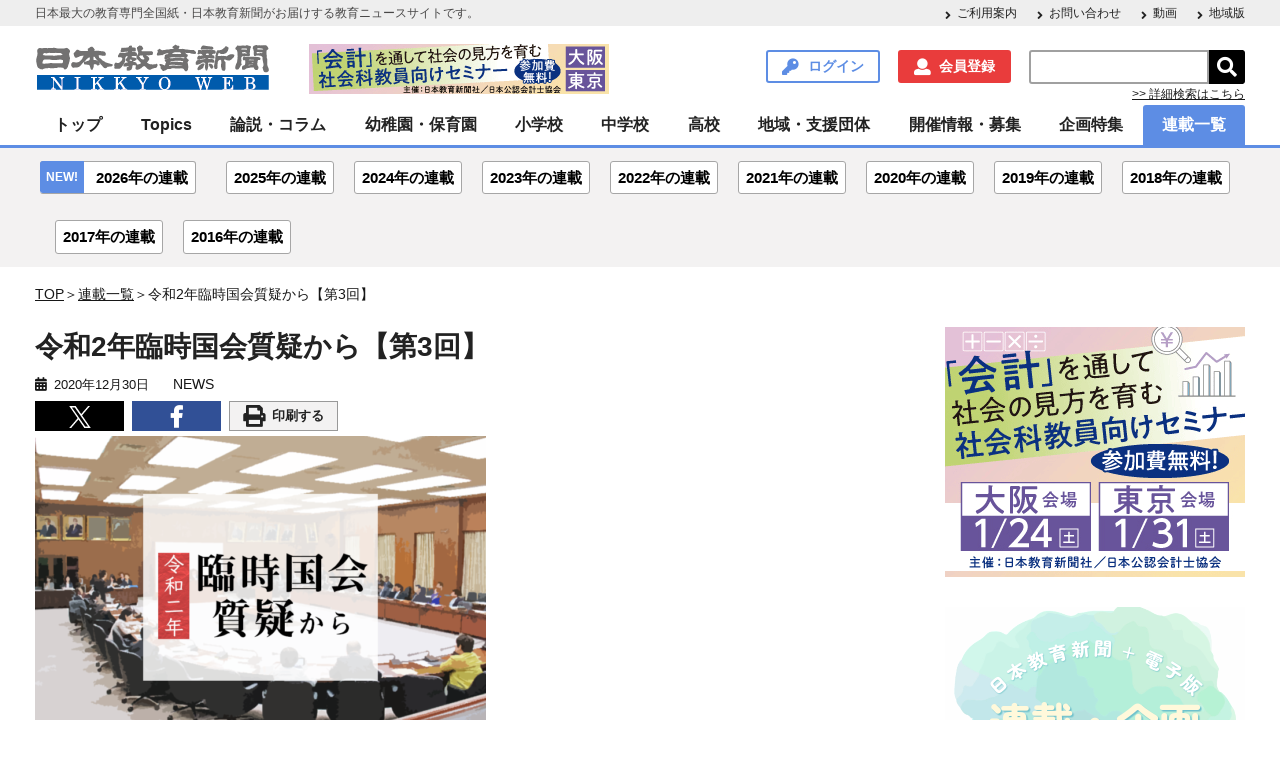

--- FILE ---
content_type: text/html; charset=UTF-8
request_url: https://www.kyoiku-press.com/post-series/series-224953/
body_size: 20723
content:

<!DOCTYPE HTML>
<html lang="ja">
<head>

<meta charset="utf-8">
<meta http-equiv="content-type" content="text/html; charset=utf-8">
<meta name="format-detection" content="telephone=no,address=no,email=no">
<!--<meta name="viewport" content="width=device-width,initial-scale=1.0,minimum-scale=1.0,maximum-scale=1.0,user-scalable=no"> -->
<meta name="viewport" content="width=device-width">
<link rel="shortcut icon" type="type=image/vnd.microsoft.icon" href="https://www.kyoiku-press.com/wp-content/themes/kyoiku-press/resources/images/favicon.ico">

<!-- Global site tag (gtag.js) - Google Analytics -->
<script async src="https://www.googletagmanager.com/gtag/js?id=UA-125092254-2"></script>
<script>
  window.dataLayer = window.dataLayer || [];
  function gtag(){dataLayer.push(arguments);}
  gtag('js', new Date());

  gtag('config', 'UA-125092254-2');
</script><!-- Google Tag Manager -->
<script>(function(w,d,s,l,i){w[l]=w[l]||[];w[l].push({'gtm.start':
new Date().getTime(),event:'gtm.js'});var f=d.getElementsByTagName(s)[0],
j=d.createElement(s),dl=l!='dataLayer'?'&l='+l:'';j.async=true;j.src=
'https://www.googletagmanager.com/gtm.js?id='+i+dl;f.parentNode.insertBefore(j,f);
})(window,document,'script','dataLayer','GTM-5CDVWBT');</script>
<!-- End Google Tag Manager -->

<meta name="keywords" content="国会,電子版限定,休校,新型コロナ,感染予防,日本教育新聞" />
<meta name="description" content="　12月5日に閉会した臨時国会では、法案審議以外にも、今後、日本の教育制度をどのように改めようとしているのか議員と政府の考えが数多く示されている。主題ごとにその概要を紹介する。11月17日の参院文教科" />

<!-- WP SiteManager OGP Tags -->
<meta property="og:title" content="令和2年臨時国会質疑から" />
<meta property="og:type" content="article" />
<meta property="og:url" content="https://www.kyoiku-press.com/post-series/series-224953/" />
<meta property="og:description" content="　12月5日に閉会した臨時国会では、法案審議以外にも、今後、日本の教育制度をどのように改めようとしているのか議員と政府の考えが数多く示されている。主題ごとにその概要を紹介する。11月17日の参院文教科" />
<meta property="og:site_name" content="日本教育新聞電子版　NIKKYOWEB" />
<meta property="og:image" content="https://www.kyoiku-press.com/wp-content/uploads/2020/12/kokkaisitugi0.png" />

<!-- WP SiteManager Twitter Cards Tags -->
<meta name="twitter:title" content="令和2年臨時国会質疑から" />
<meta name="twitter:url" content="https://www.kyoiku-press.com/post-series/series-224953/" />
<meta name="twitter:description" content="　12月5日に閉会した臨時国会では、法案審議以外にも、今後、日本の教育制度をどのように改めようとしているのか議員と政府の考えが数多く示されている。主題ごとにその概要を紹介する。11月17日の参院文教科" />
<meta name="twitter:card" content="summary_large_image" />
<meta name="twitter:site" content="@nikkyoweb" />
<meta name="twitter:image" content="https://www.kyoiku-press.com/wp-content/uploads/2020/12/kokkaisitugi0-451x302.png" />
<title>令和2年臨時国会質疑から &#8211; 日本教育新聞電子版　NIKKYOWEB</title>
<meta name='robots' content='max-image-preview:large' />
	<style>img:is([sizes="auto" i], [sizes^="auto," i]) { contain-intrinsic-size: 3000px 1500px }</style>
	<link rel='dns-prefetch' href='//ajax.googleapis.com' />
<script type="text/javascript">
/* <![CDATA[ */
window._wpemojiSettings = {"baseUrl":"https:\/\/s.w.org\/images\/core\/emoji\/16.0.1\/72x72\/","ext":".png","svgUrl":"https:\/\/s.w.org\/images\/core\/emoji\/16.0.1\/svg\/","svgExt":".svg","source":{"concatemoji":"https:\/\/www.kyoiku-press.com\/wp-includes\/js\/wp-emoji-release.min.js?ver=6.8.3"}};
/*! This file is auto-generated */
!function(s,n){var o,i,e;function c(e){try{var t={supportTests:e,timestamp:(new Date).valueOf()};sessionStorage.setItem(o,JSON.stringify(t))}catch(e){}}function p(e,t,n){e.clearRect(0,0,e.canvas.width,e.canvas.height),e.fillText(t,0,0);var t=new Uint32Array(e.getImageData(0,0,e.canvas.width,e.canvas.height).data),a=(e.clearRect(0,0,e.canvas.width,e.canvas.height),e.fillText(n,0,0),new Uint32Array(e.getImageData(0,0,e.canvas.width,e.canvas.height).data));return t.every(function(e,t){return e===a[t]})}function u(e,t){e.clearRect(0,0,e.canvas.width,e.canvas.height),e.fillText(t,0,0);for(var n=e.getImageData(16,16,1,1),a=0;a<n.data.length;a++)if(0!==n.data[a])return!1;return!0}function f(e,t,n,a){switch(t){case"flag":return n(e,"\ud83c\udff3\ufe0f\u200d\u26a7\ufe0f","\ud83c\udff3\ufe0f\u200b\u26a7\ufe0f")?!1:!n(e,"\ud83c\udde8\ud83c\uddf6","\ud83c\udde8\u200b\ud83c\uddf6")&&!n(e,"\ud83c\udff4\udb40\udc67\udb40\udc62\udb40\udc65\udb40\udc6e\udb40\udc67\udb40\udc7f","\ud83c\udff4\u200b\udb40\udc67\u200b\udb40\udc62\u200b\udb40\udc65\u200b\udb40\udc6e\u200b\udb40\udc67\u200b\udb40\udc7f");case"emoji":return!a(e,"\ud83e\udedf")}return!1}function g(e,t,n,a){var r="undefined"!=typeof WorkerGlobalScope&&self instanceof WorkerGlobalScope?new OffscreenCanvas(300,150):s.createElement("canvas"),o=r.getContext("2d",{willReadFrequently:!0}),i=(o.textBaseline="top",o.font="600 32px Arial",{});return e.forEach(function(e){i[e]=t(o,e,n,a)}),i}function t(e){var t=s.createElement("script");t.src=e,t.defer=!0,s.head.appendChild(t)}"undefined"!=typeof Promise&&(o="wpEmojiSettingsSupports",i=["flag","emoji"],n.supports={everything:!0,everythingExceptFlag:!0},e=new Promise(function(e){s.addEventListener("DOMContentLoaded",e,{once:!0})}),new Promise(function(t){var n=function(){try{var e=JSON.parse(sessionStorage.getItem(o));if("object"==typeof e&&"number"==typeof e.timestamp&&(new Date).valueOf()<e.timestamp+604800&&"object"==typeof e.supportTests)return e.supportTests}catch(e){}return null}();if(!n){if("undefined"!=typeof Worker&&"undefined"!=typeof OffscreenCanvas&&"undefined"!=typeof URL&&URL.createObjectURL&&"undefined"!=typeof Blob)try{var e="postMessage("+g.toString()+"("+[JSON.stringify(i),f.toString(),p.toString(),u.toString()].join(",")+"));",a=new Blob([e],{type:"text/javascript"}),r=new Worker(URL.createObjectURL(a),{name:"wpTestEmojiSupports"});return void(r.onmessage=function(e){c(n=e.data),r.terminate(),t(n)})}catch(e){}c(n=g(i,f,p,u))}t(n)}).then(function(e){for(var t in e)n.supports[t]=e[t],n.supports.everything=n.supports.everything&&n.supports[t],"flag"!==t&&(n.supports.everythingExceptFlag=n.supports.everythingExceptFlag&&n.supports[t]);n.supports.everythingExceptFlag=n.supports.everythingExceptFlag&&!n.supports.flag,n.DOMReady=!1,n.readyCallback=function(){n.DOMReady=!0}}).then(function(){return e}).then(function(){var e;n.supports.everything||(n.readyCallback(),(e=n.source||{}).concatemoji?t(e.concatemoji):e.wpemoji&&e.twemoji&&(t(e.twemoji),t(e.wpemoji)))}))}((window,document),window._wpemojiSettings);
/* ]]> */
</script>
<style id='wp-emoji-styles-inline-css' type='text/css'>

	img.wp-smiley, img.emoji {
		display: inline !important;
		border: none !important;
		box-shadow: none !important;
		height: 1em !important;
		width: 1em !important;
		margin: 0 0.07em !important;
		vertical-align: -0.1em !important;
		background: none !important;
		padding: 0 !important;
	}
</style>
<link rel='stylesheet' id='wp-block-library-css' href='https://www.kyoiku-press.com/wp-includes/css/dist/block-library/style.min.css?ver=6.8.3' type='text/css' media='all' />
<style id='classic-theme-styles-inline-css' type='text/css'>
/*! This file is auto-generated */
.wp-block-button__link{color:#fff;background-color:#32373c;border-radius:9999px;box-shadow:none;text-decoration:none;padding:calc(.667em + 2px) calc(1.333em + 2px);font-size:1.125em}.wp-block-file__button{background:#32373c;color:#fff;text-decoration:none}
</style>
<link rel='stylesheet' id='nlmg-resign-block-css' href='https://www.kyoiku-press.com/wp-content/plugins/never-let-me-go/dist/css/blocks/resign-block.css?ver=e1bd232389667b951c520d8cffd31702' type='text/css' media='screen' />
<style id='global-styles-inline-css' type='text/css'>
:root{--wp--preset--aspect-ratio--square: 1;--wp--preset--aspect-ratio--4-3: 4/3;--wp--preset--aspect-ratio--3-4: 3/4;--wp--preset--aspect-ratio--3-2: 3/2;--wp--preset--aspect-ratio--2-3: 2/3;--wp--preset--aspect-ratio--16-9: 16/9;--wp--preset--aspect-ratio--9-16: 9/16;--wp--preset--color--black: #000000;--wp--preset--color--cyan-bluish-gray: #abb8c3;--wp--preset--color--white: #ffffff;--wp--preset--color--pale-pink: #f78da7;--wp--preset--color--vivid-red: #cf2e2e;--wp--preset--color--luminous-vivid-orange: #ff6900;--wp--preset--color--luminous-vivid-amber: #fcb900;--wp--preset--color--light-green-cyan: #7bdcb5;--wp--preset--color--vivid-green-cyan: #00d084;--wp--preset--color--pale-cyan-blue: #8ed1fc;--wp--preset--color--vivid-cyan-blue: #0693e3;--wp--preset--color--vivid-purple: #9b51e0;--wp--preset--gradient--vivid-cyan-blue-to-vivid-purple: linear-gradient(135deg,rgba(6,147,227,1) 0%,rgb(155,81,224) 100%);--wp--preset--gradient--light-green-cyan-to-vivid-green-cyan: linear-gradient(135deg,rgb(122,220,180) 0%,rgb(0,208,130) 100%);--wp--preset--gradient--luminous-vivid-amber-to-luminous-vivid-orange: linear-gradient(135deg,rgba(252,185,0,1) 0%,rgba(255,105,0,1) 100%);--wp--preset--gradient--luminous-vivid-orange-to-vivid-red: linear-gradient(135deg,rgba(255,105,0,1) 0%,rgb(207,46,46) 100%);--wp--preset--gradient--very-light-gray-to-cyan-bluish-gray: linear-gradient(135deg,rgb(238,238,238) 0%,rgb(169,184,195) 100%);--wp--preset--gradient--cool-to-warm-spectrum: linear-gradient(135deg,rgb(74,234,220) 0%,rgb(151,120,209) 20%,rgb(207,42,186) 40%,rgb(238,44,130) 60%,rgb(251,105,98) 80%,rgb(254,248,76) 100%);--wp--preset--gradient--blush-light-purple: linear-gradient(135deg,rgb(255,206,236) 0%,rgb(152,150,240) 100%);--wp--preset--gradient--blush-bordeaux: linear-gradient(135deg,rgb(254,205,165) 0%,rgb(254,45,45) 50%,rgb(107,0,62) 100%);--wp--preset--gradient--luminous-dusk: linear-gradient(135deg,rgb(255,203,112) 0%,rgb(199,81,192) 50%,rgb(65,88,208) 100%);--wp--preset--gradient--pale-ocean: linear-gradient(135deg,rgb(255,245,203) 0%,rgb(182,227,212) 50%,rgb(51,167,181) 100%);--wp--preset--gradient--electric-grass: linear-gradient(135deg,rgb(202,248,128) 0%,rgb(113,206,126) 100%);--wp--preset--gradient--midnight: linear-gradient(135deg,rgb(2,3,129) 0%,rgb(40,116,252) 100%);--wp--preset--font-size--small: 13px;--wp--preset--font-size--medium: 20px;--wp--preset--font-size--large: 36px;--wp--preset--font-size--x-large: 42px;--wp--preset--spacing--20: 0.44rem;--wp--preset--spacing--30: 0.67rem;--wp--preset--spacing--40: 1rem;--wp--preset--spacing--50: 1.5rem;--wp--preset--spacing--60: 2.25rem;--wp--preset--spacing--70: 3.38rem;--wp--preset--spacing--80: 5.06rem;--wp--preset--shadow--natural: 6px 6px 9px rgba(0, 0, 0, 0.2);--wp--preset--shadow--deep: 12px 12px 50px rgba(0, 0, 0, 0.4);--wp--preset--shadow--sharp: 6px 6px 0px rgba(0, 0, 0, 0.2);--wp--preset--shadow--outlined: 6px 6px 0px -3px rgba(255, 255, 255, 1), 6px 6px rgba(0, 0, 0, 1);--wp--preset--shadow--crisp: 6px 6px 0px rgba(0, 0, 0, 1);}:where(.is-layout-flex){gap: 0.5em;}:where(.is-layout-grid){gap: 0.5em;}body .is-layout-flex{display: flex;}.is-layout-flex{flex-wrap: wrap;align-items: center;}.is-layout-flex > :is(*, div){margin: 0;}body .is-layout-grid{display: grid;}.is-layout-grid > :is(*, div){margin: 0;}:where(.wp-block-columns.is-layout-flex){gap: 2em;}:where(.wp-block-columns.is-layout-grid){gap: 2em;}:where(.wp-block-post-template.is-layout-flex){gap: 1.25em;}:where(.wp-block-post-template.is-layout-grid){gap: 1.25em;}.has-black-color{color: var(--wp--preset--color--black) !important;}.has-cyan-bluish-gray-color{color: var(--wp--preset--color--cyan-bluish-gray) !important;}.has-white-color{color: var(--wp--preset--color--white) !important;}.has-pale-pink-color{color: var(--wp--preset--color--pale-pink) !important;}.has-vivid-red-color{color: var(--wp--preset--color--vivid-red) !important;}.has-luminous-vivid-orange-color{color: var(--wp--preset--color--luminous-vivid-orange) !important;}.has-luminous-vivid-amber-color{color: var(--wp--preset--color--luminous-vivid-amber) !important;}.has-light-green-cyan-color{color: var(--wp--preset--color--light-green-cyan) !important;}.has-vivid-green-cyan-color{color: var(--wp--preset--color--vivid-green-cyan) !important;}.has-pale-cyan-blue-color{color: var(--wp--preset--color--pale-cyan-blue) !important;}.has-vivid-cyan-blue-color{color: var(--wp--preset--color--vivid-cyan-blue) !important;}.has-vivid-purple-color{color: var(--wp--preset--color--vivid-purple) !important;}.has-black-background-color{background-color: var(--wp--preset--color--black) !important;}.has-cyan-bluish-gray-background-color{background-color: var(--wp--preset--color--cyan-bluish-gray) !important;}.has-white-background-color{background-color: var(--wp--preset--color--white) !important;}.has-pale-pink-background-color{background-color: var(--wp--preset--color--pale-pink) !important;}.has-vivid-red-background-color{background-color: var(--wp--preset--color--vivid-red) !important;}.has-luminous-vivid-orange-background-color{background-color: var(--wp--preset--color--luminous-vivid-orange) !important;}.has-luminous-vivid-amber-background-color{background-color: var(--wp--preset--color--luminous-vivid-amber) !important;}.has-light-green-cyan-background-color{background-color: var(--wp--preset--color--light-green-cyan) !important;}.has-vivid-green-cyan-background-color{background-color: var(--wp--preset--color--vivid-green-cyan) !important;}.has-pale-cyan-blue-background-color{background-color: var(--wp--preset--color--pale-cyan-blue) !important;}.has-vivid-cyan-blue-background-color{background-color: var(--wp--preset--color--vivid-cyan-blue) !important;}.has-vivid-purple-background-color{background-color: var(--wp--preset--color--vivid-purple) !important;}.has-black-border-color{border-color: var(--wp--preset--color--black) !important;}.has-cyan-bluish-gray-border-color{border-color: var(--wp--preset--color--cyan-bluish-gray) !important;}.has-white-border-color{border-color: var(--wp--preset--color--white) !important;}.has-pale-pink-border-color{border-color: var(--wp--preset--color--pale-pink) !important;}.has-vivid-red-border-color{border-color: var(--wp--preset--color--vivid-red) !important;}.has-luminous-vivid-orange-border-color{border-color: var(--wp--preset--color--luminous-vivid-orange) !important;}.has-luminous-vivid-amber-border-color{border-color: var(--wp--preset--color--luminous-vivid-amber) !important;}.has-light-green-cyan-border-color{border-color: var(--wp--preset--color--light-green-cyan) !important;}.has-vivid-green-cyan-border-color{border-color: var(--wp--preset--color--vivid-green-cyan) !important;}.has-pale-cyan-blue-border-color{border-color: var(--wp--preset--color--pale-cyan-blue) !important;}.has-vivid-cyan-blue-border-color{border-color: var(--wp--preset--color--vivid-cyan-blue) !important;}.has-vivid-purple-border-color{border-color: var(--wp--preset--color--vivid-purple) !important;}.has-vivid-cyan-blue-to-vivid-purple-gradient-background{background: var(--wp--preset--gradient--vivid-cyan-blue-to-vivid-purple) !important;}.has-light-green-cyan-to-vivid-green-cyan-gradient-background{background: var(--wp--preset--gradient--light-green-cyan-to-vivid-green-cyan) !important;}.has-luminous-vivid-amber-to-luminous-vivid-orange-gradient-background{background: var(--wp--preset--gradient--luminous-vivid-amber-to-luminous-vivid-orange) !important;}.has-luminous-vivid-orange-to-vivid-red-gradient-background{background: var(--wp--preset--gradient--luminous-vivid-orange-to-vivid-red) !important;}.has-very-light-gray-to-cyan-bluish-gray-gradient-background{background: var(--wp--preset--gradient--very-light-gray-to-cyan-bluish-gray) !important;}.has-cool-to-warm-spectrum-gradient-background{background: var(--wp--preset--gradient--cool-to-warm-spectrum) !important;}.has-blush-light-purple-gradient-background{background: var(--wp--preset--gradient--blush-light-purple) !important;}.has-blush-bordeaux-gradient-background{background: var(--wp--preset--gradient--blush-bordeaux) !important;}.has-luminous-dusk-gradient-background{background: var(--wp--preset--gradient--luminous-dusk) !important;}.has-pale-ocean-gradient-background{background: var(--wp--preset--gradient--pale-ocean) !important;}.has-electric-grass-gradient-background{background: var(--wp--preset--gradient--electric-grass) !important;}.has-midnight-gradient-background{background: var(--wp--preset--gradient--midnight) !important;}.has-small-font-size{font-size: var(--wp--preset--font-size--small) !important;}.has-medium-font-size{font-size: var(--wp--preset--font-size--medium) !important;}.has-large-font-size{font-size: var(--wp--preset--font-size--large) !important;}.has-x-large-font-size{font-size: var(--wp--preset--font-size--x-large) !important;}
:where(.wp-block-post-template.is-layout-flex){gap: 1.25em;}:where(.wp-block-post-template.is-layout-grid){gap: 1.25em;}
:where(.wp-block-columns.is-layout-flex){gap: 2em;}:where(.wp-block-columns.is-layout-grid){gap: 2em;}
:root :where(.wp-block-pullquote){font-size: 1.5em;line-height: 1.6;}
</style>
<link rel='stylesheet' id='contact-form-7-css' href='https://www.kyoiku-press.com/wp-content/plugins/contact-form-7/includes/css/styles.css?ver=6.1' type='text/css' media='all' />
<link rel='stylesheet' id='mCustomScrollbar-css' href='https://www.kyoiku-press.com/wp-content/themes/kyoiku-press/resources/css/jquery.mCustomScrollbar.css?ver=6.8.3' type='text/css' media='all' />
<link rel='stylesheet' id='kyoiku-press-css' href='https://www.kyoiku-press.com/wp-content/themes/kyoiku-press/resources/css/style.css?ver=6.8.3' type='text/css' media='all' />
<link rel='stylesheet' id='izimodal-css.min-css' href='https://www.kyoiku-press.com/wp-content/themes/kyoiku-press/resources/js/iziModal-master/css/iziModal.min.css?ver=6.8.3' type='text/css' media='all' />
<script type="text/javascript" src="https://ajax.googleapis.com/ajax/libs/jquery/3.4.1/jquery.min.js?ver=6.8.3" id="jquery-js"></script>
<script type="text/javascript" src="https://www.kyoiku-press.com/wp-content/themes/kyoiku-press/resources/js/iziModal-master/js/iziModal.min.js?ver=6.8.3" id="izimodal-js.min-js"></script>
<script type="text/javascript" src="https://www.kyoiku-press.com/wp-content/themes/kyoiku-press/resources/js/jquery-cookie/src/jquery.cookie.js?ver=6.8.3" id="jquery-cookie-js"></script>
<link rel="https://api.w.org/" href="https://www.kyoiku-press.com/wp-json/" /><meta name="generator" content="WordPress 6.8.3" />
<link rel='shortlink' href='https://www.kyoiku-press.com/?p=224953' />
<link rel="alternate" title="oEmbed (JSON)" type="application/json+oembed" href="https://www.kyoiku-press.com/wp-json/oembed/1.0/embed?url=https%3A%2F%2Fwww.kyoiku-press.com%2Fpost-series%2Fseries-224953%2F" />
<link rel="alternate" title="oEmbed (XML)" type="text/xml+oembed" href="https://www.kyoiku-press.com/wp-json/oembed/1.0/embed?url=https%3A%2F%2Fwww.kyoiku-press.com%2Fpost-series%2Fseries-224953%2F&#038;format=xml" />

<!-- This site is using AdRotate v5.8.17 Professional to display their advertisements - https://ajdg.solutions/ -->
<!-- AdRotate CSS -->
<style type="text/css" media="screen">
	.g { margin:0px; padding:0px; overflow:hidden; line-height:1; zoom:1; }
	.g img { height:auto; }
	.g-col { position:relative; float:left; }
	.g-col:first-child { margin-left: 0; }
	.g-col:last-child { margin-right: 0; }
	@media only screen and (max-width: 480px) {
		.g-col, .g-dyn, .g-single { width:100%; margin-left:0; margin-right:0; }
	}
</style>
<!-- /AdRotate CSS -->

    <script>
        var ajaxurl = 'https://www.kyoiku-press.com/wp-admin/admin-ajax.php';
    </script>

<script type="text/javascript">
var ajax_security = JSON.parse('"f1a27a444d"');//jsonをparseしてJavaScriptの変数に代入
</script>

<link rel="canonical" href="https://www.kyoiku-press.com/post-series/series-224953/" />
		<style type="text/css" id="wp-custom-css">
			//* get_calendar() の仕様変更への対応 */
.wp-calendar-nav {
  display: flex;
        align-items: center;
  margin-top: 0.5em;
}

/* リンクボタン */
.wp-calendar-nav-prev a,
.wp-calendar-nav-next a
{
  display: inline-block;
  width: 45%;
  text-align: center;
  border-radius: 3px;
  box-sizing: border-box;
  padding: 0.38rem 0.5rem;
  font-family: 游ゴシック体, "Yu Gothic", YuGothic, "メイリオ", Meiryo, sans-serif;
  color: #ffffff;
  font-weight: bold;
  text-decoration: none;
  border: 1px solid #405582;
  background-color: #405582;
  position: relative;
        margin: 0.5em 0;
}

/* 左側の矢印（前月） */
.wp-calendar-nav-prev a:before {
  content: "◀";
  display: inline-block;
  margin-right: 0.5em;
  font-size: 0.9em;
  vertical-align: middle;
}

/* 右側の矢印（翌月） */
.wp-calendar-nav-next a:after {
  content: "▶";
  display: inline-block;
  margin-left: 0.5em;
  font-size: 0.9em;
  vertical-align: middle;
}

/* ご利用案内→【会員登録】を行いたい レイアウト崩れ対策 */
#about_register .top_btn {
  display: flex;
  justify-content: space-between; /* 均等配置 */
  flex-wrap: nowrap; /* 折り返さない */
  margin-bottom: 20px;
}

/* PJ_KYOIKU_WEB-81 スマホ表示のとき、カレンダーは非表示になるがナビゲートボタンが消えない件への対応 */
@media (max-width: 768px) {
    .calendar_wrap {
        display: none;
    }
}		</style>
		<!-- Begin Mieruca Embed Code -->
<script type="text/javascript" id="mierucajs">
window.__fid = window.__fid || [];__fid.push([220563851]);
(function() {
function mieruca(){if(typeof window.__fjsld != "undefined") return; window.__fjsld = 1; var fjs = document.createElement('script'); fjs.type = 'text/javascript'; fjs.async = true; fjs.id = "fjssync"; var timestamp = new Date;fjs.src = ('https:' == document.location.protocol ? 'https' : 'http') + '://hm.mieru-ca.com/service/js/mieruca-hm.js?v='+ timestamp.getTime(); var x = document.getElementsByTagName('script')[0]; x.parentNode.insertBefore(fjs, x); };
setTimeout(mieruca, 500); document.readyState != "complete" ? (window.attachEvent ? window.attachEvent("onload", mieruca) : window.addEventListener("load", mieruca, false)) : mieruca();
})();
</script>
<!-- End Mieruca Embed Code -->
<style type="text/css">
/* WP Members ログインフォームの補正CSS */
#wpmem_login form {
    background-color: #fff !important;
    padding: 30px 20px !important;
}
</style>
</head>

<body class="wp-singular series-template-default single single-series postid-224953 wp-theme-kyoiku-press">
<!-- Google Tag Manager (noscript) -->
<noscript><iframe src="https://www.googletagmanager.com/ns.html?id=GTM-5CDVWBT"
height="0" width="0" style="display:none;visibility:hidden"></iframe></noscript>
<!-- End Google Tag Manager (noscript) -->

<div class="wrapper">
	<div class="fixed-wrapper">
		<header class="header">
			<div class="header-description-wrap">
				<div class="header-description">
					<p>日本最大の教育専門全国紙・日本教育新聞がお届けする教育ニュースサイトです。</p>
					<nav class="menu-header-description-container"><ul id="menu-header-description" class="arrow-list"><li id="menu-item-72" class="menu-item menu-item-type-post_type menu-item-object-page menu-item-72"><a href="https://www.kyoiku-press.com/info/">ご利用案内</a></li>
<li id="menu-item-73" class="menu-item menu-item-type-post_type menu-item-object-page menu-item-73"><a href="https://www.kyoiku-press.com/contact/">お問い合わせ</a></li>
<li id="menu-item-198585" class="menu-item menu-item-type-custom menu-item-object-custom menu-item-198585"><a href="https://www.kyoiku-press.com/post-tag/動画/">動画</a></li>
<li id="menu-item-194323" class="menu-item menu-item-type-custom menu-item-object-custom menu-item-194323"><a href="https://www.kyoiku-press.com/post-tag/%E5%9C%B0%E5%9F%9F%E7%89%88/">地域版</a></li>
</ul></nav>				</div>
			</div>

			<div class="header-inner">
				<h1 class="site-id"><a href="https://www.kyoiku-press.com/"><img src="https://www.kyoiku-press.com/wp-content/themes/kyoiku-press/resources/images/logo.png" alt="日本教育新聞電子版　NIKKYOWEB"></a></h1>
                <div class="header-advertising-banner-pc">
                    <div class="g g-3"><div class="g-single a-199"><a onClick="dataLayer.push({'event': 'AdRotatePro', 'AdCategory': 'Adverts', 'AdAction': 'Click', 'AdLabel': 'トップ・会計教育セミナー2026', 'AdValue': 1.00});" href="https://www.kyoiku-press.com/kaikei_seminar2026/" target="_blank"><img onload="dataLayer.push({'event': 'AdRotatePro', 'AdCategory': 'Adverts', 'AdAction': 'Impression', 'AdLabel': 'トップ・会計教育セミナー2026', 'AdValue': 2.00});" src="https://www.kyoiku-press.com/wp-content/uploads/2025/11/kaikeiseminar_2026_t.gif" /></a></div></div>                </div>
				<nav class="utility-nav">
					<ul>
						<li class="searchform-button"><span class="search-header">検索</span></li>
												<li><a href="https://www.kyoiku-press.com/login/" class="link-button login modal-open">ログイン</a></li>
						<li><a href="https://www.kyoiku-press.com/memberstatus/" class="link-button register">会員登録</a></li>
												<li>
							<form role="search" method="get" id="searchform" class="searchform" action="https://www.kyoiku-press.com/">
								<div class="searchform-input-group">
									<input type="text" value="" name="s" id="s" /><input type="submit" id="searchsubmit" value="&#xf002;" />
								</div>
								<p><a href="https://www.kyoiku-press.com/searchform/">>> 詳細検索はこちら</a></p>
							</form>
						</li>
					</ul>
				</nav>
			</div>
			<div class="header-global-nav">
				<p class="global-nav-button">
					<span></span>
					<span></span>
					<span></span>メニュー
				</p>
			</div>
		</header><!-- / .header -->

		<!--モーダル表示用-->
		<div id="modal">
		<button id="modal-button" data-izimodal-close="">×</button>
			<h1 class="modal-title">リニューアル致しました。</h1>
		  <p>先生解決ネットサイトをリニューアル致しました。<br>リニューアルに際しユーザーの皆様に再登録して頂く必要がございます。<br>お手数ではございますが、何卒宜しくお願い致します。</p>
			<a href="https://www.kyoiku-press.com/register/"><span class="conversion">今すぐ再登録する</span></a>
		</div>

		<nav class="global-nav">

			<ul id="menu-global-nav" class="menu"><li id="menu-item-74" class="child-open menu-item menu-item-type-post_type menu-item-object-page menu-item-home menu-item-has-children"><a href="https://www.kyoiku-press.com/">トップ</a><span class="sub-menu-button"><i class="fas fa-plus"></i></span><ul class="sub-menu"><li id="menu-item-75" class=" menu-item menu-item-type-post_type menu-item-object-page"><a href="https://www.kyoiku-press.com/info/">ご利用案内</a></li><li id="menu-item-198586" class=" menu-item menu-item-type-custom menu-item-object-custom"><a href="https://www.kyoiku-press.com/post-tag/動画/">動画</a></li><li id="menu-item-194754" class=" menu-item menu-item-type-custom menu-item-object-custom"><a href="https://www.kyoiku-press.com/post-tag/%E5%9C%B0%E5%9F%9F%E7%89%88/">地域版</a></li><li id="menu-item-273919" class=" menu-item menu-item-type-post_type menu-item-object-page"><a href="https://www.kyoiku-press.com/searchform/">詳細検索</a></li></ul><li id="menu-item-904" class=" menu-item menu-item-type-taxonomy menu-item-object-category menu-item-has-children"><a href="https://www.kyoiku-press.com/post-category/topics/">Topics</a><span class="sub-menu-button"><i class="fas fa-plus"></i></span><ul class="sub-menu"><li id="menu-item-905" class=" menu-item menu-item-type-taxonomy menu-item-object-category"><a href="https://www.kyoiku-press.com/post-category/topics/pick-up/">pick-up</a></li><li id="menu-item-965" class=" menu-item menu-item-type-taxonomy menu-item-object-category"><a href="https://www.kyoiku-press.com/post-category/topics/government/">行財政</a></li><li id="menu-item-907" class=" menu-item menu-item-type-taxonomy menu-item-object-category"><a href="https://www.kyoiku-press.com/post-category/topics/central-edu/">中教審</a></li><li id="menu-item-908" class=" menu-item menu-item-type-taxonomy menu-item-object-category"><a href="https://www.kyoiku-press.com/post-category/topics/meeting/">教育再生会議</a></li><li id="menu-item-912" class=" menu-item menu-item-type-taxonomy menu-item-object-category"><a href="https://www.kyoiku-press.com/post-category/topics/special-support/">特別支援・保健</a></li><li id="menu-item-966" class=" menu-item menu-item-type-taxonomy menu-item-object-category"><a href="https://www.kyoiku-press.com/post-category/topics/organization/">関連団体・組織</a></li><li id="menu-item-909" class=" menu-item menu-item-type-taxonomy menu-item-object-category"><a href="https://www.kyoiku-press.com/post-category/topics/book-review/">書評</a></li></ul><li id="menu-item-950" class=" menu-item menu-item-type-taxonomy menu-item-object-category menu-item-has-children"><a href="https://www.kyoiku-press.com/post-category/column/">論説・コラム</a><span class="sub-menu-button"><i class="fas fa-plus"></i></span><ul class="sub-menu"><li id="menu-item-952" class=" menu-item menu-item-type-taxonomy menu-item-object-category"><a href="https://www.kyoiku-press.com/post-category/column/manager/">管理職・学校経営</a></li><li id="menu-item-942" class=" menu-item menu-item-type-taxonomy menu-item-object-category"><a href="https://www.kyoiku-press.com/post-category/column/school-officer/">学校事務</a></li><li id="menu-item-944" class=" menu-item menu-item-type-taxonomy menu-item-object-category"><a href="https://www.kyoiku-press.com/post-category/column/would-be-teacher/">教員志望</a></li><li id="menu-item-943" class=" menu-item menu-item-type-taxonomy menu-item-object-category"><a href="https://www.kyoiku-press.com/post-category/column/leadership/">指導力UP</a></li><li id="menu-item-955" class=" menu-item menu-item-type-taxonomy menu-item-object-category"><a href="https://www.kyoiku-press.com/post-category/column/improvement/">資質向上</a></li><li id="menu-item-954" class=" menu-item menu-item-type-taxonomy menu-item-object-category"><a href="https://www.kyoiku-press.com/post-category/column/readers-voice/">読者の声</a></li><li id="menu-item-951" class=" menu-item menu-item-type-taxonomy menu-item-object-category"><a href="https://www.kyoiku-press.com/post-category/column/editorial/">社説</a></li><li id="menu-item-953" class=" menu-item menu-item-type-taxonomy menu-item-object-category"><a href="https://www.kyoiku-press.com/post-category/column/explication/">解説</a></li><li id="menu-item-941" class=" menu-item menu-item-type-taxonomy menu-item-object-category"><a href="https://www.kyoiku-press.com/post-category/column/fuekiryuko/">不易流行</a></li></ul><li id="menu-item-932" class=" menu-item menu-item-type-taxonomy menu-item-object-category menu-item-has-children"><a href="https://www.kyoiku-press.com/post-category/pre-school/">幼稚園・保育園</a><span class="sub-menu-button"><i class="fas fa-plus"></i></span><ul class="sub-menu"><li id="menu-item-933" class=" menu-item menu-item-type-taxonomy menu-item-object-category"><a href="https://www.kyoiku-press.com/post-category/pre-school/management-pre/">園経営</a></li><li id="menu-item-934" class=" menu-item menu-item-type-taxonomy menu-item-object-category"><a href="https://www.kyoiku-press.com/post-category/pre-school/practice-of-pre/">実践・評価</a></li><li id="menu-item-969" class=" menu-item menu-item-type-taxonomy menu-item-object-category"><a href="https://www.kyoiku-press.com/post-category/pre-school/pre-org/">関連団体・組織</a></li><li id="menu-item-968" class=" menu-item menu-item-type-taxonomy menu-item-object-category"><a href="https://www.kyoiku-press.com/post-category/pre-school/pre-admin/">行財政</a></li></ul><li id="menu-item-928" class=" menu-item menu-item-type-taxonomy menu-item-object-category menu-item-has-children"><a href="https://www.kyoiku-press.com/post-category/elementary-school/">小学校</a><span class="sub-menu-button"><i class="fas fa-plus"></i></span><ul class="sub-menu"><li id="menu-item-930" class=" menu-item menu-item-type-taxonomy menu-item-object-category"><a href="https://www.kyoiku-press.com/post-category/elementary-school/management-es/">学校運営</a></li><li id="menu-item-119504" class=" menu-item menu-item-type-taxonomy menu-item-object-category"><a href="https://www.kyoiku-press.com/post-category/elementary-school/teaching-es/">教科・指導</a></li><li id="menu-item-929" class=" menu-item menu-item-type-taxonomy menu-item-object-category"><a href="https://www.kyoiku-press.com/post-category/elementary-school/activity-es/">その他教育活動</a></li><li id="menu-item-971" class=" menu-item menu-item-type-taxonomy menu-item-object-category"><a href="https://www.kyoiku-press.com/post-category/elementary-school/es-org/">関連団体・組織</a></li><li id="menu-item-970" class=" menu-item menu-item-type-taxonomy menu-item-object-category"><a href="https://www.kyoiku-press.com/post-category/elementary-school/es-admin/">行財政</a></li></ul><li id="menu-item-915" class=" menu-item menu-item-type-taxonomy menu-item-object-category menu-item-has-children"><a href="https://www.kyoiku-press.com/post-category/junior-high-school/">中学校</a><span class="sub-menu-button"><i class="fas fa-plus"></i></span><ul class="sub-menu"><li id="menu-item-917" class=" menu-item menu-item-type-taxonomy menu-item-object-category"><a href="https://www.kyoiku-press.com/post-category/junior-high-school/management-jhs/">学校運営</a></li><li id="menu-item-918" class=" menu-item menu-item-type-taxonomy menu-item-object-category"><a href="https://www.kyoiku-press.com/post-category/junior-high-school/teaching-jhs/">教科・指導</a></li><li id="menu-item-916" class=" menu-item menu-item-type-taxonomy menu-item-object-category"><a href="https://www.kyoiku-press.com/post-category/junior-high-school/activity-jhs/">その他教育活動</a></li><li id="menu-item-973" class=" menu-item menu-item-type-taxonomy menu-item-object-category"><a href="https://www.kyoiku-press.com/post-category/junior-high-school/jhs-org/">関連団体・組織</a></li><li id="menu-item-976" class=" menu-item menu-item-type-taxonomy menu-item-object-category"><a href="https://www.kyoiku-press.com/post-category/junior-high-school/jhs-admin/">行財政</a></li></ul><li id="menu-item-959" class=" menu-item menu-item-type-taxonomy menu-item-object-category menu-item-has-children"><a href="https://www.kyoiku-press.com/post-category/high-school/">高校</a><span class="sub-menu-button"><i class="fas fa-plus"></i></span><ul class="sub-menu"><li id="menu-item-938" class=" menu-item menu-item-type-taxonomy menu-item-object-category"><a href="https://www.kyoiku-press.com/post-category/high-school/management-hs/">学校運営</a></li><li id="menu-item-940" class=" menu-item menu-item-type-taxonomy menu-item-object-category"><a href="https://www.kyoiku-press.com/post-category/high-school/teaching-hs/">教科・指導</a></li><li id="menu-item-937" class=" menu-item menu-item-type-taxonomy menu-item-object-category"><a href="https://www.kyoiku-press.com/post-category/high-school/activity-hs/">その他教育活動</a></li><li id="menu-item-961" class=" menu-item menu-item-type-taxonomy menu-item-object-category"><a href="https://www.kyoiku-press.com/post-category/high-school/hs-org/">関連団体・組織</a></li><li id="menu-item-939" class=" menu-item menu-item-type-taxonomy menu-item-object-category"><a href="https://www.kyoiku-press.com/post-category/high-school/specialized-high-school/">専門・定通・単位制高校</a></li><li id="menu-item-960" class=" menu-item menu-item-type-taxonomy menu-item-object-category"><a href="https://www.kyoiku-press.com/post-category/high-school/hs-admin/">行財政</a></li></ul><li id="menu-item-923" class=" menu-item menu-item-type-taxonomy menu-item-object-category menu-item-has-children"><a href="https://www.kyoiku-press.com/post-category/local-and-support/">地域・支援団体</a><span class="sub-menu-button"><i class="fas fa-plus"></i></span><ul class="sub-menu"><li id="menu-item-925" class=" menu-item menu-item-type-taxonomy menu-item-object-category"><a href="https://www.kyoiku-press.com/post-category/local-and-support/pta/">PTA</a></li><li id="menu-item-962" class=" menu-item menu-item-type-taxonomy menu-item-object-category"><a href="https://www.kyoiku-press.com/post-category/local-and-support/social-edu/">社会教育団体・青少年団体</a></li><li id="menu-item-927" class=" menu-item menu-item-type-taxonomy menu-item-object-category"><a href="https://www.kyoiku-press.com/post-category/local-and-support/minsei/">民生・児童委員</a></li><li id="menu-item-924" class=" menu-item menu-item-type-taxonomy menu-item-object-category"><a href="https://www.kyoiku-press.com/post-category/local-and-support/npo/">NPO</a></li><li id="menu-item-964" class=" menu-item menu-item-type-taxonomy menu-item-object-category"><a href="https://www.kyoiku-press.com/post-category/local-and-support/foundation/">財団</a></li><li id="menu-item-926" class=" menu-item menu-item-type-taxonomy menu-item-object-category"><a href="https://www.kyoiku-press.com/post-category/local-and-support/corporation/">企業</a></li><li id="menu-item-963" class=" menu-item menu-item-type-taxonomy menu-item-object-category"><a href="https://www.kyoiku-press.com/post-category/local-and-support/assembly/">議会</a></li></ul><li id="menu-item-957" class=" menu-item menu-item-type-taxonomy menu-item-object-category menu-item-has-children"><a href="https://www.kyoiku-press.com/post-category/information/">開催情報・募集</a><span class="sub-menu-button"><i class="fas fa-plus"></i></span><ul class="sub-menu"><li id="menu-item-958" class=" menu-item menu-item-type-taxonomy menu-item-object-category"><a href="https://www.kyoiku-press.com/post-category/information/seminar/">研究会</a></li><li id="menu-item-945" class=" menu-item menu-item-type-taxonomy menu-item-object-category"><a href="https://www.kyoiku-press.com/post-category/information/invitation/">募集</a></li></ul><li id="menu-item-919" class=" menu-item menu-item-type-taxonomy menu-item-object-category menu-item-has-children"><a href="https://www.kyoiku-press.com/post-category/special/">企画特集</a><span class="sub-menu-button"><i class="fas fa-plus"></i></span><ul class="sub-menu"><li id="menu-item-237070" class=" menu-item menu-item-type-post_type menu-item-object-page"><a href="https://www.kyoiku-press.com/plan/">企画特集一覧</a></li><li id="menu-item-202774" class=" menu-item menu-item-type-taxonomy menu-item-object-category"><a href="https://www.kyoiku-press.com/post-category/special/teachers-dic/">特集　教員の知恵袋</a></li><li id="menu-item-922" class=" menu-item menu-item-type-taxonomy menu-item-object-category"><a href="https://www.kyoiku-press.com/post-category/special/info-jep/">日本教育新聞社からお知らせ</a></li></ul><li id="menu-item-78" class=" menu-item menu-item-type-post_type menu-item-object-page menu-item-has-children current-menu-item "><a href="https://www.kyoiku-press.com/series-list/">連載一覧</a><span class="sub-menu-button"><i class="fas fa-plus"></i></span><ul class="sub-menu"><li id="menu-item-198587" class=" menu-item menu-item-type-custom menu-item-object-custom"><a href="https://www.kyoiku-press.com/post-tag/電子版限定/">NIKKYO WEB限定記事</a></li></ul></ul>		</nav><!-- / .global-nav -->
	</div>

	<nav class="global-sub-nav">
		<ul>
					<li>
				<a href="https://www.kyoiku-press.com/?s=&#038;search-post-type=series&#038;search-start-date=20260101&#038;search-end-date=20261231" class="link-button pick-date">2026年の連載</a>
			</li>
							<li>
				<a href="https://www.kyoiku-press.com/?s=&#038;search-post-type=series&#038;search-start-date=20250101&#038;search-end-date=20251231" class="link-button pick-date">2025年の連載</a>
			</li>
							<li>
				<a href="https://www.kyoiku-press.com/?s=&#038;search-post-type=series&#038;search-start-date=20240101&#038;search-end-date=20241231" class="link-button pick-date">2024年の連載</a>
			</li>
							<li>
				<a href="https://www.kyoiku-press.com/?s=&#038;search-post-type=series&#038;search-start-date=20230101&#038;search-end-date=20231231" class="link-button pick-date">2023年の連載</a>
			</li>
							<li>
				<a href="https://www.kyoiku-press.com/?s=&#038;search-post-type=series&#038;search-start-date=20220101&#038;search-end-date=20221231" class="link-button pick-date">2022年の連載</a>
			</li>
							<li>
				<a href="https://www.kyoiku-press.com/?s=&#038;search-post-type=series&#038;search-start-date=20210101&#038;search-end-date=20211231" class="link-button pick-date">2021年の連載</a>
			</li>
							<li>
				<a href="https://www.kyoiku-press.com/?s=&#038;search-post-type=series&#038;search-start-date=20200101&#038;search-end-date=20201231" class="link-button pick-date">2020年の連載</a>
			</li>
							<li>
				<a href="https://www.kyoiku-press.com/?s=&#038;search-post-type=series&#038;search-start-date=20190101&#038;search-end-date=20191231" class="link-button pick-date">2019年の連載</a>
			</li>
							<li>
				<a href="https://www.kyoiku-press.com/?s=&#038;search-post-type=series&#038;search-start-date=20180101&#038;search-end-date=20181231" class="link-button pick-date">2018年の連載</a>
			</li>
							<li>
				<a href="https://www.kyoiku-press.com/?s=&#038;search-post-type=series&#038;search-start-date=20170101&#038;search-end-date=20171231" class="link-button pick-date">2017年の連載</a>
			</li>
							<li>
				<a href="https://www.kyoiku-press.com/?s=&#038;search-post-type=series&#038;search-start-date=20160101&#038;search-end-date=20161231" class="link-button pick-date">2016年の連載</a>
			</li>
						</ul>
	</nav><!-- / .global-sub-nav -->
<div class="header-advertising-banner">
    <div class="g g-3"><div class="g-single a-199"><a onClick="dataLayer.push({'event': 'AdRotatePro', 'AdCategory': 'Adverts', 'AdAction': 'Click', 'AdLabel': 'トップ・会計教育セミナー2026', 'AdValue': 1.00});" href="https://www.kyoiku-press.com/kaikei_seminar2026/" target="_blank"><img onload="dataLayer.push({'event': 'AdRotatePro', 'AdCategory': 'Adverts', 'AdAction': 'Impression', 'AdLabel': 'トップ・会計教育セミナー2026', 'AdValue': 2.00});" src="https://www.kyoiku-press.com/wp-content/uploads/2025/11/kaikeiseminar_2026_t.gif" /></a></div></div></div>
	<nav class="breadcrumb">
		<ul>
			<!-- Breadcrumb NavXT 7.4.1 -->
<li><a property="item" typeof="WebPage" title="TOPへ移動" href="https://www.kyoiku-press.com" class="home"><span property="name">TOP</span></a><meta property="position" content="1"></li><li><a property="item" typeof="WebPage" title="連載一覧へ移動" href="https://www.kyoiku-press.com/series-list/" class="series-root post post-series"><span property="name">連載一覧</span></a><meta property="position" content="2"></li><li><span property="name">令和2年臨時国会質疑から【第3回】</span><meta property="position" content="3"></li>		</ul>
	</nav><!-- / .global-sub-nav -->

	<div class="content">
		<main class="primary">
			<article>
				<header class="single-header">
					<h1>令和2年臨時国会質疑から【第3回】</h1> 
					<time datetime="2020-12-30">2020年12月30日</time>
					<span class="post-section">NEWS</span>										   
					<nav class="single-header-nav">
						<ul>
							<li class="twitter"><a href="https://twitter.com/intent/tweet?text=令和2年臨時国会質疑から&url=https://www.kyoiku-press.com/post-series/series-224953/" rel="nofollow" target="_blank" style="background-color: black;"><!-- <i class="fab fa-twitter"></i> -->
							<svg width="22" height="22" viewBox="0 0 1200 1227" xmlns="http://www.w3.org/2000/svg" style="vertical-align: middle;">
								<path d="M714.163 519.284L1160.89 0H1055.03L667.137 450.887L357.328 0H0L468.492 681.821L0 1226.37H105.866L515.491 750.218L842.672 1226.37H1200L714.137 519.284H714.163ZM569.165 687.828L521.697 619.934L144.011 79.6944H306.615L611.412 515.685L658.88 583.579L1055.08 1150.3H892.476L569.165 687.854V687.828Z" fill="white"/>
							</svg>
							</a></li>
							<li class="facebook"><a href="http://www.facebook.com/share.php?u=https://www.kyoiku-press.com/post-series/series-224953/" rel="nofollow" target="_blank"><i class="fab fa-facebook-f"></i></a></li>
							<li class="print"><a href="javascript:window.print()"><i class="fas fa-print"></i>印刷する</a></li>
													</ul>
					</nav>


<div class="post_thumbnail">
<img width="451" height="302" src="https://www.kyoiku-press.com/wp-content/uploads/2020/12/kokkaisitugi0-451x302.png" class="attachment-thumbnail size-thumbnail wp-post-image" alt="" decoding="async" fetchpriority="high" srcset="https://www.kyoiku-press.com/wp-content/uploads/2020/12/kokkaisitugi0-451x302.png 451w, https://www.kyoiku-press.com/wp-content/uploads/2020/12/kokkaisitugi0-411x274.png 411w" sizes="(max-width: 451px) 100vw, 451px" /></div>


				</header>
				<div class="edit-area"><p>　12月5日に閉会した臨時国会では、法案審議以外にも、今後、日本の教育制度をどのように改めようとしているのか議員と政府の考えが数多く示されている。主題ごとにその概要を紹介する。11月17日の参院文教科学委員会では、斎藤嘉隆議員（立憲民主党）が臨時の学校休業について質問し、萩生田文科相は、柔軟に対応する考えを示した。</p>
<p><strong>「コロナ休校、正しかったか」</strong><br />
　斎藤嘉隆議員（立憲民主党）　三月二日からの全国一斉休校について、私はちょっとこだわりがあるものですから、大臣といろいろやり取りさせていただきたい。<br />
　私、この日、予算委員会でも質問させていただいて、突然の休校要請についての懸念をいろいろ申し上げさせていただきました。教育的な観点からいうと、本当に影響が大きかったというふうに思っています。<br />
　二月二十七日に総理が全国の学校の休校要請をなされて、予算委員会の質疑で私、大臣にお聞きをして、大臣がその要請をすることを初めて、初めてというか、具体的に知られたのは当日のその四時間前だという御答弁だったんですね。これ、教育のまさに責任者である大臣の、何というか、事後承諾のような形で、教育への影響を十分これ検討したものとは到底思えない、そんな判断だったというふうに思います。<br />
　そもそも政府の対策本部は、学校の臨時休業は都道府県などが要請をすると、こういう基本方針を定めたのが二日前の二月二十五日なんです。それを受けて文科省は、学校休業の判断は自治体に委ねるという通知も出しているんですね。にもかかわらず、二日後にこのような要請があった。極めてインパクトが大きくて、教育現場は本当に混乱をしたんですけれども、これはもう終わってしまったんです。終わってしまったんだけれども、総括をする必要があると思うんです。コロナの感染拡大抑止にこれ、この休校は効果があったんでしょうか、正しかったんでしょうか。細かい総括をやっぱりしないと、この後に生きていかないと思います。<br />
　政府として、文科省として、どのような総括的な評価をしているのかをお聞きをしたいと思います。</p>
<p><strong>「答えを持ち合わせぬ」</strong><br />
　萩生田光一文科相　四月以降の自治体ごとの休校も含め、一部の学校において感染の事例が報告されましたが、学校内での感染が拡大したり、学校を中心とした地域に感染が拡大したりした状況にはなく、休業を要請した趣旨はおおむね達成されたものと考えています。三月の全国一斉休業の後、海外における多くの国においても感染防止対策のために有力な手段として休校措置がとられることになったのは御承知のとおりでございます。<br />
　二月のやり取りのことを触れていただきましたけれども、率直に申し上げて、私、あのときにも予算委員会で正直に申し上げましたけれども、私自身は全国一斉で休校をやる必要性はないということを申し上げました。<br />
　しかしながら、あの頃はやっぱりウイルスの性質というのはよく分からなくて、専門家会議の皆さんの中でも意見が様々分かれていましたし、毎日のように専門家と称する方たちがテレビに出て、チャンネルごとにいろいろ違うことをおっしゃっている、あの時期でございました。<br />
　総理の中にあった懸念は、七年前に遡る新型インフルエンザのときに、まさに学校現場がクラスターになって、五十万以上の感染に広がって多くの死者が出たというその経験値に非常に危惧をされていまして、そういった意味で、子供たち守るために休校の必要性があるというやり取りを官邸の中で随分しました。<br />
　先生御指摘のとおり、短期間でそのことを決めることは教育現場に多大な影響があるということは私も十分認識しておりました。ですから、判断にはすごく悩みましたけれども、しかし、この先がどうなるのか、これをやることとやらないことのメリット、デメリットまで私自身は自信を持って整理することできませんでしたけれども、ここは大事を取って、一回、春休みまで約二週間の時間だったので、まあこの春休みを前倒しにするというような、頭の中ではですね、そういう感覚もあって、この二週間は大事を取って全国一斉休業を要請をしてみようと。<br />
　しかし、これは、自治体がそれぞれの地域性で感染状況も違いますので、私は正直申し上げて、それぞれ自治体の判断を尊重するということも翌日の記者会見でも申し上げたところでございまして、じゃ、今振り返って大きな成果があったか、正しかったかと言われても、今日の段階で私、答えを持ち合わせておりません。<br />
　御指摘のように、少し落ち着いた段階でしっかり検証して、今後こういったことの判断が果たしてこういう方法でいいのかどうかということは大いに議論していきたいと思いますし、他方、それをきっかけに全国の皆さんが問題意識をすごく持っていただいたことは事実だと思います。それから、それをきっかけに子供たちの学びを止めちゃいかぬということで、オンラインの整備などが急速に進んだことも事実だと思いまして、そういった副産物的な成果というのはあったと思うんですけれども、あの一斉休校が直接感染拡大に大きな成果を示したかどうかという科学的な知見については、現段階では承知していません。いずれの機会かに、おっしゃるようにしっかり精査をしたいと思います。</p>
<p><strong>「政府主体の休校要請、あってはならぬ」</strong><br />
　斎藤議員　今、少し言及をいただきましたけれども、今の段階でどう評価をするかということが大事であって、今後のことにつながるものですから。これ、九月三日に文科省が発表した資料を見ると、学校が再開をした六月一日から八月末まで、感染が確認をされた児童生徒、再開後ですよ、再開後ですけど千百六十六人、一・七％、家庭内感染が半分以上、校内感染はそのうちの一五％、同じ学校で五人以上のクラスターが発生した事例は十八件、このうちの九件は中学校、高校でのいわゆる部活動におけるクラスターと、こういうことなんです。<br />
　学校から地域に感染が拡大をした事例というのは、今の時点では確認はされていないと私は認識をしておりますし、これ諮問委員会のいわゆる、何というんですかね、議事録を見ても、休校についての取りまとめもなければ、どちらかというと否定的な意見が多かったというふうにも認識をしています。コロナの民間臨調でも、免疫学的にはもうほとんど意味がなかったと、こういう判断をされている。<br />
　じゃ、こういうのを受けて、文部科学省としてどういう判断を、評価をしているのかということが大事であって、今まさに、大臣はこれから様々な客観的な資料も含めて検討をするということでありますけれども、今まさにコロナの第三波が来ているかもしれないという状況、北海道なんかを見ても、レベルでいうと第四ステージにみたいな地域も出てきている状況の中で、場合によっては自治体ごとの判断でまた休校というような話もあるかもしれない。<br />
　ただ、私は少なくとも、今後ですよ、今後自治体ごとの判断はあるとしても、政府が主体となって休校をすべきだと要請をするというような、こういうことはあってはならぬと思うんです。このことを是非、大臣、御明言をいただけませんか。</p>
<p><strong>「地域と連携しながら柔軟に対応」</strong><br />
　萩生田文科相　今まだ、まさにコロナとの闘いが続いている状況でありまして、予断を許さない状況にあると思います。しかしながら、今先生も御指摘いただいたし、私もそう思いましたけれども、若年世代については非常に感染率が低いということ、また、仮に陽性になったとしても重篤化をしたり命の危険にさらされた子供たちはいないというこの現状を考えますと、私は、今後全国一斉の休校を国が要請する必要は現段階でないと思っています。<br />
　ただ、地域の感染状況に合わせてきめの細かい対応、言うならば二月二十六日の文科省のガイドラインに戻るような形で、地域と連携をしながら柔軟な対応を取っていきたいと思っています。<br />
　（参院文教科学委員会令和2年11月17日）</p>
</div>
				<!--PDFファイルがあれば表示-->
				<footer>
					<div class="single-footer-tag">
						<h2>関連タグ:</h2>
						<ul>
														<li><a href="https://www.kyoiku-press.com/post-tag/%e5%9b%bd%e4%bc%9a/">国会</a></li>
														<li><a href="https://www.kyoiku-press.com/post-tag/%e9%9b%bb%e5%ad%90%e7%89%88%e9%99%90%e5%ae%9a/">電子版限定</a></li>
														<li><a href="https://www.kyoiku-press.com/post-tag/%e4%bc%91%e6%a0%a1/">休校</a></li>
														<li><a href="https://www.kyoiku-press.com/post-tag/%e6%96%b0%e5%9e%8b%e3%82%b3%e3%83%ad%e3%83%8a/">新型コロナ</a></li>
														<li><a href="https://www.kyoiku-press.com/post-tag/%e6%84%9f%e6%9f%93%e4%ba%88%e9%98%b2/">感染予防</a></li>
													</ul>
					</div>
                <div class="single-footer-advertising-image single-footer-advertising-image--multiple">
                    <div class="g g-4"><div class="g-single a-201"><a onClick="dataLayer.push({'event': 'AdRotatePro', 'AdCategory': 'Adverts', 'AdAction': 'Click', 'AdLabel': 'レクD・会計教育セミナー2025', 'AdValue': 1.00});" href="https://www.kyoiku-press.com/kaikei_seminar2026/">
	<img onload="dataLayer.push({'event': 'AdRotatePro', 'AdCategory': 'Adverts', 'AdAction': 'Impression', 'AdLabel': 'レクD・会計教育セミナー2025', 'AdValue': 2.00});" src="https://www.kyoiku-press.com/wp-content/uploads/2025/11/kaikeiseminar_2026_a.gif" />
</a>
<div class="single-footer-advertising-text">生徒の思考が深まる！
会計×社会科の授業実践を紹介します</div></div></div>                    <div class="g g-5"><div class="g-single a-194"><a onClick="dataLayer.push({'event': 'AdRotatePro', 'AdCategory': 'Adverts', 'AdAction': 'Click', 'AdLabel': 'レクD・学習指導要領改訂', 'AdValue': 1.00});" href="https://www.kyoiku-press.com/post-tag/%e5%ad%a6%e7%bf%92%e6%8c%87%e5%b0%8e%e8%a6%81%e9%a0%98%e6%94%b9%e8%a8%82%e5%af%a9%e8%ad%b0%e7%b5%8c%e9%81%8e/">
	<img onload="dataLayer.push({'event': 'AdRotatePro', 'AdCategory': 'Adverts', 'AdAction': 'Impression', 'AdLabel': 'レクD・学習指導要領改訂', 'AdValue': 2.00});" src="https://www.kyoiku-press.com/wp-content/uploads/2025/10/sidouyouryou.jpg" />
</a>
<div class="single-footer-advertising-text"></div></div></div>                </div>
					<div class="single-footer-relation">
						<h2>関連記事</h2>
						<ul>
														<li><a href="https://www.kyoiku-press.com/post-series/series-304499/">令和7年通常国会質疑から</a></li>
														<li><a href="https://www.kyoiku-press.com/post-series/series-304496/">令和7年通常国会質疑から</a></li>
														<li><a href="https://www.kyoiku-press.com/post-series/series-304492/">令和7年通常国会質疑から</a></li>
														<li><a href="https://www.kyoiku-press.com/post-series/series-304489/">令和7年通常国会質疑から</a></li>
														<li><a href="https://www.kyoiku-press.com/post-series/series-304486/">令和7年通常国会質疑から</a></li>
													</ul>
					</div>
				</footer>
			</article>



			<section>
				<h1>令和2年　臨時国会質疑から</h1>
				<p class="link-more"><a href="https://www.kyoiku-press.com/post-series-list/%e4%bb%a4%e5%92%8c2%e5%b9%b4%e3%80%80%e8%87%a8%e6%99%82%e5%9b%bd%e4%bc%9a%e8%b3%aa%e7%96%91%e3%81%8b%e3%82%89/">一覧を見る</a></p>
				<div class="post-list">
									<article>
						<a href="https://www.kyoiku-press.com/post-series/series-225404/" class="post-list-link">
							<figure>
								<img width="126" height="71" src="https://www.kyoiku-press.com/wp-content/uploads/2020/12/kokkaisitugi0-126x71.png" class="attachment-child_category_image size-child_category_image wp-post-image" alt="" decoding="async" />								<span class="post-section">NEWS</span>							</figure>
							<div class="post-list-text">
								<time datetime="2021-01-06">2021.01.06</time>
								<h2>令和２年臨時国会質疑から【第10回】</h2>
							</div>
						</a>
											</article>
					<article>
						<a href="https://www.kyoiku-press.com/post-series/series-225390/" class="post-list-link">
							<figure>
								<img width="126" height="71" src="https://www.kyoiku-press.com/wp-content/uploads/2020/12/kokkaisitugi0-126x71.png" class="attachment-child_category_image size-child_category_image wp-post-image" alt="" decoding="async" />								<span class="post-section">NEWS</span>							</figure>
							<div class="post-list-text">
								<time datetime="2021-01-05">2021.01.05</time>
								<h2>令和２年臨時国会質疑から【第9回】</h2>
							</div>
						</a>
											</article>
					<article>
						<a href="https://www.kyoiku-press.com/post-series/series-225358/" class="post-list-link">
							<figure>
								<img width="126" height="71" src="https://www.kyoiku-press.com/wp-content/uploads/2020/12/kokkaisitugi0-126x71.png" class="attachment-child_category_image size-child_category_image wp-post-image" alt="" decoding="async" loading="lazy" />								<span class="post-section">NEWS</span>							</figure>
							<div class="post-list-text">
								<time datetime="2021-01-04">2021.01.04</time>
								<h2>令和２年臨時国会質疑から【第8回】</h2>
							</div>
						</a>
											</article>
					<article>
						<a href="https://www.kyoiku-press.com/post-series/series-224967/" class="post-list-link">
							<figure>
								<img width="126" height="71" src="https://www.kyoiku-press.com/wp-content/uploads/2020/12/kokkaisitugi0-126x71.png" class="attachment-child_category_image size-child_category_image wp-post-image" alt="" decoding="async" loading="lazy" />								<span class="post-section">NEWS</span>							</figure>
							<div class="post-list-text">
								<time datetime="2021-01-03">2021.01.03</time>
								<h2>令和２年臨時国会質疑から【第7回】</h2>
							</div>
						</a>
											</article>
					<article>
						<a href="https://www.kyoiku-press.com/post-series/series-224964/" class="post-list-link">
							<figure>
								<img width="126" height="71" src="https://www.kyoiku-press.com/wp-content/uploads/2020/12/kokkaisitugi0-126x71.png" class="attachment-child_category_image size-child_category_image wp-post-image" alt="" decoding="async" loading="lazy" />								<span class="post-section">NEWS</span>							</figure>
							<div class="post-list-text">
								<time datetime="2021-01-02">2021.01.02</time>
								<h2>令和2年臨時国会質疑から【第6回】</h2>
							</div>
						</a>
											</article>
					<article>
						<a href="https://www.kyoiku-press.com/post-series/series-224960/" class="post-list-link">
							<figure>
								<img width="126" height="71" src="https://www.kyoiku-press.com/wp-content/uploads/2020/12/kokkaisitugi0-126x71.png" class="attachment-child_category_image size-child_category_image wp-post-image" alt="" decoding="async" loading="lazy" />								<span class="post-section">NEWS</span>							</figure>
							<div class="post-list-text">
								<time datetime="2021-01-01">2021.01.01</time>
								<h2>令和2年臨時国会質疑から【第5回】</h2>
							</div>
						</a>
											</article>
				</div>
			</section>









		</main><!-- / .primary -->

		<aside class="secondary">
			<div class="g g-1"><div class="g-single a-200"><a onClick="dataLayer.push({'event': 'AdRotatePro', 'AdCategory': 'Adverts', 'AdAction': 'Click', 'AdLabel': 'レクA・会計教育セミナー2026', 'AdValue': 1.00});" href="https://www.kyoiku-press.com/kaikei_seminar2026/" target="_blank"><img onload="dataLayer.push({'event': 'AdRotatePro', 'AdCategory': 'Adverts', 'AdAction': 'Impression', 'AdLabel': 'レクA・会計教育セミナー2026', 'AdValue': 2.00});" src="https://www.kyoiku-press.com/wp-content/uploads/2025/11/kaikeiseminar_2026_a.gif" /></a></div></div><div class="a-single a-173"><a onClick="dataLayer.push({'event': 'AdRotatePro', 'AdCategory': 'Adverts', 'AdAction': 'Click', 'AdLabel': '新紙面案内2025', 'AdValue': 1.00});" href="https://www.kyoiku-press.com/post-293125/"><img onload="dataLayer.push({'event': 'AdRotatePro', 'AdCategory': 'Adverts', 'AdAction': 'Impression', 'AdLabel': '新紙面案内2025', 'AdValue': 2.00});" src="https://www.kyoiku-press.com/wp-content/uploads/2025/06/20250602shinshimenre.png" /></a></div><div class="a-single a-31"><a onClick="dataLayer.push({'event': 'AdRotatePro', 'AdCategory': 'Adverts', 'AdAction': 'Click', 'AdLabel': '書籍バナー２', 'AdValue': 1.00});" href="https://www.kyoiku-press.com/post-category/topics/book-review/"><img onload="dataLayer.push({'event': 'AdRotatePro', 'AdCategory': 'Adverts', 'AdAction': 'Impression', 'AdLabel': '書籍バナー２', 'AdValue': 2.00});" src="https://www.kyoiku-press.com/wp-content/uploads/2025/05/syoseki00.png" /></a></div><div class="a-single a-126"><a onClick="dataLayer.push({'event': 'AdRotatePro', 'AdCategory': 'Adverts', 'AdAction': 'Click', 'AdLabel': 'サイドバナー・記事ランキング', 'AdValue': 1.00});" href="https://www.kyoiku-press.com/post-tag/%e8%a8%98%e4%ba%8b%e3%83%a9%e3%83%b3%e3%82%ad%e3%83%b3%e3%82%b0/"><img onload="dataLayer.push({'event': 'AdRotatePro', 'AdCategory': 'Adverts', 'AdAction': 'Impression', 'AdLabel': 'サイドバナー・記事ランキング', 'AdValue': 2.00});" src="https://www.kyoiku-press.com/wp-content/uploads/2024/02/ranking00.jpg" /></a></div><div class="a-single a-193"><a onClick="dataLayer.push({'event': 'AdRotatePro', 'AdCategory': 'Adverts', 'AdAction': 'Click', 'AdLabel': 'サイド・学習指導要領改訂', 'AdValue': 1.00});" href="https://www.kyoiku-press.com/post-tag/%e5%ad%a6%e7%bf%92%e6%8c%87%e5%b0%8e%e8%a6%81%e9%a0%98%e6%94%b9%e8%a8%82%e5%af%a9%e8%ad%b0%e7%b5%8c%e9%81%8e/"><img onload="dataLayer.push({'event': 'AdRotatePro', 'AdCategory': 'Adverts', 'AdAction': 'Impression', 'AdLabel': 'サイド・学習指導要領改訂', 'AdValue': 2.00});" src="https://www.kyoiku-press.com/wp-content/uploads/2025/10/sidouyouryou002.jpg" /></a></div><div class="a-single a-190"><a onClick="dataLayer.push({'event': 'AdRotatePro', 'AdCategory': 'Adverts', 'AdAction': 'Click', 'AdLabel': '教育コラボ', 'AdValue': 1.00});" href="https://form.run/@kyoiku-press-collaboration"><img onload="dataLayer.push({'event': 'AdRotatePro', 'AdCategory': 'Adverts', 'AdAction': 'Impression', 'AdLabel': '教育コラボ', 'AdValue': 2.00});" src="https://www.kyoiku-press.com/wp-content/uploads/2025/09/re_nbanner.jpg" /></a></div><div class="a-single a-124"><a onClick="dataLayer.push({'event': 'AdRotatePro', 'AdCategory': 'Adverts', 'AdAction': 'Click', 'AdLabel': 'サイドバナー・学校防災', 'AdValue': 1.00});" href="https://www.kyoiku-press.com/post-tag/%e9%98%b2%e7%81%bd/"><img onload="dataLayer.push({'event': 'AdRotatePro', 'AdCategory': 'Adverts', 'AdAction': 'Impression', 'AdLabel': 'サイドバナー・学校防災', 'AdValue': 2.00});" src="https://www.kyoiku-press.com/wp-content/uploads/2024/01/bousai_banner.png" /></a></div><div class="a-single a-142"><a onClick="dataLayer.push({'event': 'AdRotatePro', 'AdCategory': 'Adverts', 'AdAction': 'Click', 'AdLabel': 'サイド・部活動', 'AdValue': 1.00});" href="https://www.kyoiku-press.com/bukatsudou/"><img onload="dataLayer.push({'event': 'AdRotatePro', 'AdCategory': 'Adverts', 'AdAction': 'Impression', 'AdLabel': 'サイド・部活動', 'AdValue': 2.00});" src="https://www.kyoiku-press.com/wp-content/uploads/2024/06/bukatudou_m.jpg" /></a></div><div class="a-single a-37"><a onClick="dataLayer.push({'event': 'AdRotatePro', 'AdCategory': 'Adverts', 'AdAction': 'Click', 'AdLabel': 'GIGAスクール構想', 'AdValue': 1.00});" href="https://www.kyoiku-press.com/gigaschool/"><img onload="dataLayer.push({'event': 'AdRotatePro', 'AdCategory': 'Adverts', 'AdAction': 'Impression', 'AdLabel': 'GIGAスクール構想', 'AdValue': 2.00});" src="https://www.kyoiku-press.com/wp-content/uploads/2024/06/giga.jpg" /></a></div><div class="a-single a-42"><a onClick="dataLayer.push({'event': 'AdRotatePro', 'AdCategory': 'Adverts', 'AdAction': 'Click', 'AdLabel': '動画ページ', 'AdValue': 1.00});" href="https://www.kyoiku-press.com/page_douga/"><img onload="dataLayer.push({'event': 'AdRotatePro', 'AdCategory': 'Adverts', 'AdAction': 'Impression', 'AdLabel': '動画ページ', 'AdValue': 2.00});" src="https://www.kyoiku-press.com/wp-content/uploads/2021/01/moviebannera.png" /></a></div><a href="https://www.kyoiku-press.com/post-tag/%E5%9C%B0%E5%9F%9F%E7%89%88/"><img width="300" height="274" src="https://www.kyoiku-press.com/wp-content/uploads/2018/10/chiiki-2.jpg" class="image wp-image-193879  attachment-full size-full" alt="" style="max-width: 100%; height: auto;" decoding="async" loading="lazy" /></a><div class="a-single a-23"><a onClick="dataLayer.push({'event': 'AdRotatePro', 'AdCategory': 'Adverts', 'AdAction': 'Click', 'AdLabel': '連合DM（教育支援プラットフォーム）', 'AdValue': 1.00});" href="http://www.kyoiku-press.co.jp/platform/" target="_blank"><img onload="dataLayer.push({'event': 'AdRotatePro', 'AdCategory': 'Adverts', 'AdAction': 'Impression', 'AdLabel': '連合DM（教育支援プラットフォーム）', 'AdValue': 2.00});" src="https://www.kyoiku-press.com/wp-content/uploads/2019/06/platform_banner-300x120.jpg" /></a></div>			<div class="textwidget">
</div>
					<div class="textwidget">			<section class="forpc">
				<h2><i class="icon-info"></i>注目情報</h2>
				<ul class="arrow-list post mutually">
										<li><a class="element_sidebar" href="https://www.kyoiku-press.com/post-278023/">学校管理下の熱中症ゼロへ！酷暑から子どもを守る機器・飲料類の導入を</a></li>
										<li><a class="element_sidebar" href="https://www.kyoiku-press.com/post-277763/">中学校教員と専門家によるICTお悩み解決座談会</a></li>
										<li><a class="element_sidebar" href="https://www.kyoiku-press.com/post-253783/">「地域展開」で推し進める部活動改革　生徒も教師も、やりたい人がやりたい形で続けられる持続可能な部活動を目指して</a></li>
										<li><a class="element_sidebar" href="https://www.kyoiku-press.com/post-280306/">学びの集大成としての修学旅行～探究心を育む、令和の修学旅行の「作り方」～</a></li>
										<li><a class="element_sidebar" href="https://www.kyoiku-press.com/post-260553/">思考・判断・表現力の評価へ工夫進む　令和５年度共通テストの分析報告書</a></li>
									</ul>
			</section>

</div>
					<div class="textwidget">			<section class="forpc">
				<h2><i class="icon-series"></i>連載記事</h2>
				<p class="link-more"><a href="https://www.kyoiku-press.com/series-list/">一覧を見る</a></p>
				<ul class="arrow-list post mutually">
					<li><a class="element_sidebar" href="https://www.kyoiku-press.com/post-series-list/series-450/">ようこそ　わが町の高校へ</a></li>
					<li><a class="element_sidebar" href="https://www.kyoiku-press.com/post-series-list/series-451/">進路指導　私の流儀</a></li>
					<li><a class="element_sidebar" href="https://www.kyoiku-press.com/post-series-list/series-449/">幼児教育センターの今</a></li>
					<li><a class="element_sidebar" href="https://www.kyoiku-press.com/post-series-list/series-448/">令和7年　通常国会質疑から</a></li>
					<li><a class="element_sidebar" href="https://www.kyoiku-press.com/post-series-list/series-443/">保育者の専門性を高める</a></li>
				</ul>
			</section>

</div>
					<div class="textwidget"><div class="facebook_timeline"><iframe loading="lazy" style="border: none; overflow: hidden; height: 600px;" src="https://www.facebook.com/plugins/page.php?href=https%3A%2F%2Fwww.facebook.com%2Fnikkyo.web%2F&amp;tabs=timeline&amp;width=300px&amp;height=600px&amp;small_header=false&amp;adapt_container_width=true&amp;hide_cover=false&amp;show_facepile=true&amp;appId" width="px" height="px" frameborder="0" scrolling="no"></iframe></div>
</div>
		<div class="textwidget custom-html-widget"><div class="twitter_timeline">
<a class="twitter-timeline" data-lang="ja" data-width="300" data-height="400" href="https://twitter.com/nikkyoweb?ref_src=twsrc%5Etfw" data-chrome="nofooter">Tweets by nikkyoweb</a> <script async src="https://platform.twitter.com/widgets.js" charset="utf-8"></script>
</div></div><div id="calendar_wrap" class="calendar_wrap"><table id="wp-calendar" class="wp-calendar-table">
	<caption>2026年1月</caption>
	<thead>
	<tr>
		<th scope="col" aria-label="月曜日">月</th>
		<th scope="col" aria-label="火曜日">火</th>
		<th scope="col" aria-label="水曜日">水</th>
		<th scope="col" aria-label="木曜日">木</th>
		<th scope="col" aria-label="金曜日">金</th>
		<th scope="col" aria-label="土曜日">土</th>
		<th scope="col" aria-label="日曜日">日</th>
	</tr>
	</thead>
	<tbody>
	<tr>
		<td>&nbsp;</td><td>&nbsp;</td><td>&nbsp;</td><td>1</td><td>2</td><td>3</td><td>4</td>
	</tr>
	<tr>
		<td><a href="https://www.kyoiku-press.com/post-date/2026/01/05/" aria-label="2026年1月5日 に投稿を公開">5</a></td><td><a href="https://www.kyoiku-press.com/post-date/2026/01/06/" aria-label="2026年1月6日 に投稿を公開">6</a></td><td><a href="https://www.kyoiku-press.com/post-date/2026/01/07/" aria-label="2026年1月7日 に投稿を公開">7</a></td><td><a href="https://www.kyoiku-press.com/post-date/2026/01/08/" aria-label="2026年1月8日 に投稿を公開">8</a></td><td><a href="https://www.kyoiku-press.com/post-date/2026/01/09/" aria-label="2026年1月9日 に投稿を公開">9</a></td><td>10</td><td>11</td>
	</tr>
	<tr>
		<td><a href="https://www.kyoiku-press.com/post-date/2026/01/12/" aria-label="2026年1月12日 に投稿を公開">12</a></td><td><a href="https://www.kyoiku-press.com/post-date/2026/01/13/" aria-label="2026年1月13日 に投稿を公開">13</a></td><td><a href="https://www.kyoiku-press.com/post-date/2026/01/14/" aria-label="2026年1月14日 に投稿を公開">14</a></td><td><a href="https://www.kyoiku-press.com/post-date/2026/01/15/" aria-label="2026年1月15日 に投稿を公開">15</a></td><td><a href="https://www.kyoiku-press.com/post-date/2026/01/16/" aria-label="2026年1月16日 に投稿を公開">16</a></td><td>17</td><td>18</td>
	</tr>
	<tr>
		<td><a href="https://www.kyoiku-press.com/post-date/2026/01/19/" aria-label="2026年1月19日 に投稿を公開">19</a></td><td><a href="https://www.kyoiku-press.com/post-date/2026/01/20/" aria-label="2026年1月20日 に投稿を公開">20</a></td><td id="today">21</td><td>22</td><td>23</td><td>24</td><td>25</td>
	</tr>
	<tr>
		<td>26</td><td>27</td><td>28</td><td>29</td><td>30</td><td>31</td>
		<td>&nbsp;</td>
	</tr>
	</tbody>
	</table><nav aria-label="前と次の月" class="wp-calendar-nav">
		<span class="wp-calendar-nav-prev"><a href="https://www.kyoiku-press.com/post-date/2025/12/">12月</a></span>
		<span class="pad">&nbsp;</span>
		<span class="wp-calendar-nav-next">&nbsp;</span>
	</nav></div>		</aside><!-- / .secondary -->

	</div><!-- / .content -->

	
	<div class="footer-content">



			<section>
				<h2>注目情報</h2>
				<ul class="arrow-list post">
										<li><a class="element_sidebar" href="https://www.kyoiku-press.com/post-277763/">中学校教員と専門家によるICTお悩み解決座談会</a></li>
										<li><a class="element_sidebar" href="https://www.kyoiku-press.com/post-280306/">学びの集大成としての修学旅行～探究心を育む、令和の修学旅行の「作り方」～</a></li>
										<li><a class="element_sidebar" href="https://www.kyoiku-press.com/post-260553/">思考・判断・表現力の評価へ工夫進む　令和５年度共通テストの分析報告書</a></li>
										<li><a class="element_sidebar" href="https://www.kyoiku-press.com/post-253783/">「地域展開」で推し進める部活動改革　生徒も教師も、やりたい人がやりたい形で続けられる持続可能な部活動を目指して</a></li>
										<li><a class="element_sidebar" href="https://www.kyoiku-press.com/post-278023/">学校管理下の熱中症ゼロへ！酷暑から子どもを守る機器・飲料類の導入を</a></li>
									</ul>
			</section>



			<section>
				<h2>新着記事</h2>
				<p class="link-more"><a href="https://www.kyoiku-press.com/new-arrival/">一覧を見る</a></p>
				<ul class="arrow-list post">
									<li><a class="element_sidebar" href="https://www.kyoiku-press.com/post-305634/">裁量時間の使途を整理　「学習枠」「研修枠」設定　中教審</a></li>
									<li><a class="element_sidebar" href="https://www.kyoiku-press.com/post-305629/">「特別支援学校の不登校児童・生徒が増加傾向」が3位にランクイン　記事ランキング　2026年1月12日～1月18日</a></li>
									<li><a class="element_sidebar" href="https://www.kyoiku-press.com/post-305625/">体育WG　保健の系統性を改善</a></li>
									<li><a class="element_sidebar" href="https://www.kyoiku-press.com/post-305621/">京都光華高に通信制課程</a></li>
									<li><a class="element_sidebar" href="https://www.kyoiku-press.com/post-305618/">高校生以上を対象に「起源」をめぐる講演会　来月1日</a></li>
								</ul>
			</section>

		
		
	</div><!-- / .footer-content -->


	<footer class="footer">
		<div class="pagetop"><a href="#scroll">TOP</a></div>

		<div class="content">
		<img class="kangaroo" src="https://www.kyoiku-press.com/wp-content/themes/kyoiku-press/resources/images/kangaroo.png" alt="日本教育新聞電子版　NIKKYOWEB">
		<nav class="utility-footer-nav"><ul id="menu-utility-footer-nav" class="arrow-list"><li id="menu-item-80" class="menu-item menu-item-type-custom menu-item-object-custom menu-item-80"><a href="http://www.kyoiku-press.co.jp/">会社概要</a></li>
<li id="menu-item-251" class="menu-item menu-item-type-custom menu-item-object-custom menu-item-251"><a href="http://kodoku.kyoiku-press.co.jp/">ご購読案内</a></li>
<li id="menu-item-82" class="menu-item menu-item-type-custom menu-item-object-custom menu-item-82"><a href="https://adv.kyoiku-press.co.jp/">マーケティング・広告</a></li>
<li id="menu-item-83" class="menu-item menu-item-type-post_type menu-item-object-page menu-item-83"><a href="https://www.kyoiku-press.com/contact/">お問い合わせ</a></li>
<li id="menu-item-84" class="menu-item menu-item-type-custom menu-item-object-custom menu-item-84"><a href="http://www.kyoiku-press.co.jp/security">セキュリティポリシー</a></li>
<li id="menu-item-85" class="menu-item menu-item-type-custom menu-item-object-custom menu-item-85"><a href="http://www.kyoiku-press.co.jp/privacy">個人情報保護方針</a></li>
<li id="menu-item-86" class="forpc menu-item menu-item-type-custom menu-item-object-custom menu-item-86"><a target="_blank" href="https://twitter.com/nikkyoweb">公式Twitter</a></li>
<li id="menu-item-87" class="forpc menu-item menu-item-type-custom menu-item-object-custom menu-item-87"><a target="_blank" href="https://www.facebook.com/nikkyo.web/">公式Facebook</a></li>
<li id="menu-item-222295" class="menu-item menu-item-type-custom menu-item-object-custom menu-item-222295"><a href="http://www.kyoiku-press.co.jp/copyright">著作権について</a></li>
</ul></nav>		</div>

		<nav class="sns-footer-nav"><ul id="menu-sns-footer-nav" class="menu"><li id="menu-item-88" class="menu-item menu-item-type-custom menu-item-object-custom menu-item-88"><a target="_blank" href="https://twitter.com/nikkyoweb"><i class="fab fa-twitter"></i></a></li>
<li id="menu-item-89" class="menu-item menu-item-type-custom menu-item-object-custom menu-item-89"><a target="_blank" href="https://www.facebook.com/nikkyo.web/"><i class="fab fa-facebook-f"></i></a></li>
</ul></nav>
		<div class="copyright">
			<p><small>Copyright JAPAN EDUCATIONAL PRESS. All rights reserved.</small></p>
			<p><small>当サイトに掲載の記事・写真・図表などの無断転載を禁止します。<br>著作権は日本教育新聞社に属します。</small></p>
		</div>

		<script type="text/javascript">
			var host = location.origin;
			document.addEventListener( 'wpcf7mailsent', function( event ) {
			location = host;
			}, false );
		</script>
	</footer><!-- / .footer -->



</div><!-- / .wrapper -->

<script type="speculationrules">
{"prefetch":[{"source":"document","where":{"and":[{"href_matches":"\/*"},{"not":{"href_matches":["\/wp-*.php","\/wp-admin\/*","\/wp-content\/uploads\/*","\/wp-content\/*","\/wp-content\/plugins\/*","\/wp-content\/themes\/kyoiku-press\/*","\/*\\?(.+)"]}},{"not":{"selector_matches":"a[rel~=\"nofollow\"]"}},{"not":{"selector_matches":".no-prefetch, .no-prefetch a"}}]},"eagerness":"conservative"}]}
</script>
<script type="text/javascript" src="https://www.kyoiku-press.com/wp-includes/js/dist/hooks.min.js?ver=4d63a3d491d11ffd8ac6" id="wp-hooks-js"></script>
<script type="text/javascript" src="https://www.kyoiku-press.com/wp-includes/js/dist/i18n.min.js?ver=5e580eb46a90c2b997e6" id="wp-i18n-js"></script>
<script type="text/javascript" id="wp-i18n-js-after">
/* <![CDATA[ */
wp.i18n.setLocaleData( { 'text direction\u0004ltr': [ 'ltr' ] } );
/* ]]> */
</script>
<script type="text/javascript" src="https://www.kyoiku-press.com/wp-content/plugins/contact-form-7/includes/swv/js/index.js?ver=6.1" id="swv-js"></script>
<script type="text/javascript" id="contact-form-7-js-translations">
/* <![CDATA[ */
( function( domain, translations ) {
	var localeData = translations.locale_data[ domain ] || translations.locale_data.messages;
	localeData[""].domain = domain;
	wp.i18n.setLocaleData( localeData, domain );
} )( "contact-form-7", {"translation-revision-date":"2025-06-27 09:47:49+0000","generator":"GlotPress\/4.0.1","domain":"messages","locale_data":{"messages":{"":{"domain":"messages","plural-forms":"nplurals=1; plural=0;","lang":"ja_JP"},"This contact form is placed in the wrong place.":["\u3053\u306e\u30b3\u30f3\u30bf\u30af\u30c8\u30d5\u30a9\u30fc\u30e0\u306f\u9593\u9055\u3063\u305f\u4f4d\u7f6e\u306b\u7f6e\u304b\u308c\u3066\u3044\u307e\u3059\u3002"],"Error:":["\u30a8\u30e9\u30fc:"]}},"comment":{"reference":"includes\/js\/index.js"}} );
/* ]]> */
</script>
<script type="text/javascript" id="contact-form-7-js-before">
/* <![CDATA[ */
var wpcf7 = {
    "api": {
        "root": "https:\/\/www.kyoiku-press.com\/wp-json\/",
        "namespace": "contact-form-7\/v1"
    }
};
/* ]]> */
</script>
<script type="text/javascript" src="https://www.kyoiku-press.com/wp-content/plugins/contact-form-7/includes/js/index.js?ver=6.1" id="contact-form-7-js"></script>
<script type="text/javascript" src="https://www.kyoiku-press.com/wp-content/themes/kyoiku-press/resources/js/jquery.mCustomScrollbar.js?ver=1.0" id="mCustomScrollbar-js"></script>
<script type="text/javascript" src="https://www.kyoiku-press.com/wp-content/themes/kyoiku-press/resources/js/ui-setting.js?ver=1.0" id="ui-setting-js"></script>
<script type="text/javascript" src="https://www.kyoiku-press.com/wp-content/themes/kyoiku-press/resources/js/script.js?ver=1.0" id="script-js"></script>
</body>
</html>
